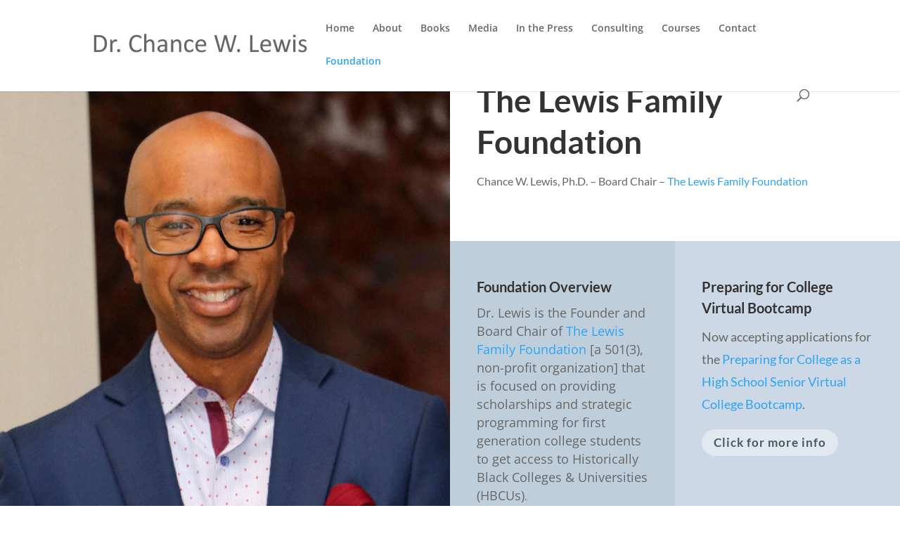

--- FILE ---
content_type: text/css
request_url: http://chancewlewis.com/wp-content/themes/Divi-child/style.css?ver=4.14.9
body_size: 960
content:
/*
 Theme Name:     Custom Design 
 Theme URI:      http://www.gostudiogreen.com/
 Description:    Divi Child Theme
 Author:         STUDIOGREEN
 Author URI:     http://www.gostudiogreen.com
 Template:       Divi
 Version:        1.0.0
*/
 
@import url("../Divi/style.css");
 
/* =Theme customization starts here
------------------------------------------------------- */
h1 {
font-size: 30px;
font-weight: bold;
}
.et_pb_fullwidth_header p {
padding-bottom: 0;
font-size: 22px;
}
.et_pb_fullwidth_header {
padding: 18px 10px 0px 10px;
}
.et_portfolio_image img {
max-width: 120%;
}
.et_overlay {
width: 120%;
}
.et_pb_blurb h4 {
padding-bottom: 5px;
font-weight: bold;
font-size: 21px;
}
.et_pb_section {
padding: 25px 0;
position: relative;
}
.et_fixed_nav #page-container {
padding-top: 9px;
}
.et_main_title .et_project_categories a {
text-decoration: none;
color: #666;
font-size: 21px;
font-weight: bold;
}

--- FILE ---
content_type: text/css
request_url: http://chancewlewis.com/wp-content/et-cache/430/et-core-unified-deferred-430.min.css?ver=1768409445
body_size: 6058
content:
.et_pb_section_0.et_pb_section,.et_pb_column .et_pb_row_inner_1{padding-top:0px;padding-bottom:0px}.et_pb_section_0.et_section_specialty>.et_pb_row,.et_pb_section_0>.et_pb_row{width:100%;max-width:100%}.et_pb_section_0.section_has_divider.et_pb_bottom_divider .et_pb_bottom_inside_divider{background-image:url([data-uri]);background-size:100% 100px;bottom:0;height:100px;z-index:10;transform:rotateY(180deg)}.et_pb_column_0{background-size:cover;background-position:top center;background-image:url(http://chancewlewis.com/wp-content/uploads/2019/11/Chance-Lewis-2019.jpg)}.et_pb_divider_0{height:300px}.et_pb_row_inner_0.et_pb_row_inner{padding-top:3px!important;padding-right:6%!important;padding-bottom:21px!important;padding-left:6%!important}.et_pb_column .et_pb_row_inner_0{padding-top:3px;padding-right:6%;padding-bottom:21px;padding-left:6%}.et_pb_text_0{line-height:1.8em;font-family:'Lato',Helvetica,Arial,Lucida,sans-serif;font-size:18px;line-height:1.8em;margin-top:30px!important;margin-bottom:30px!important;max-width:600px}.et_pb_text_0 h1{font-weight:700;font-size:46px;line-height:1.3em}.et_pb_row_inner_1.et_pb_row_inner{padding-top:0px!important;padding-bottom:0px!important}.et_pb_cta_0.et_pb_promo h2,.et_pb_cta_0.et_pb_promo h1.et_pb_module_header,.et_pb_cta_0.et_pb_promo h3.et_pb_module_header,.et_pb_cta_0.et_pb_promo h4.et_pb_module_header,.et_pb_cta_0.et_pb_promo h5.et_pb_module_header,.et_pb_cta_0.et_pb_promo h6.et_pb_module_header,.et_pb_cta_1.et_pb_promo h2,.et_pb_cta_1.et_pb_promo h1.et_pb_module_header,.et_pb_cta_1.et_pb_promo h3.et_pb_module_header,.et_pb_cta_1.et_pb_promo h4.et_pb_module_header,.et_pb_cta_1.et_pb_promo h5.et_pb_module_header,.et_pb_cta_1.et_pb_promo h6.et_pb_module_header{font-family:'Lato',Helvetica,Arial,Lucida,sans-serif!important;font-weight:700!important;line-height:1.5em!important}.et_pb_cta_0.et_pb_promo .et_pb_promo_description div{line-height:1.8em}body #page-container .et_pb_section .et_pb_cta_1.et_pb_promo .et_pb_promo_button.et_pb_button,body #page-container .et_pb_section .et_pb_cta_0.et_pb_promo .et_pb_promo_button.et_pb_button{color:#455860!important;border-width:0px!important;border-radius:100px;letter-spacing:1px;font-size:17px;font-family:'Lato',Helvetica,Arial,Lucida,sans-serif!important;font-weight:700!important;background-color:rgba(255,255,255,0.4)}body #page-container .et_pb_section .et_pb_cta_0.et_pb_promo .et_pb_promo_button.et_pb_button:hover,body #page-container .et_pb_section .et_pb_cta_1.et_pb_promo .et_pb_promo_button.et_pb_button:hover{letter-spacing:1px!important}body #page-container .et_pb_section .et_pb_cta_0.et_pb_promo .et_pb_promo_button.et_pb_button:hover:after,body #page-container .et_pb_section .et_pb_cta_1.et_pb_promo .et_pb_promo_button.et_pb_button:hover:after{margin-left:.3em;left:auto;margin-left:.3em;opacity:1}body #page-container .et_pb_section .et_pb_cta_0.et_pb_promo .et_pb_promo_button.et_pb_button:after,body #page-container .et_pb_section .et_pb_cta_1.et_pb_promo .et_pb_promo_button.et_pb_button:after{line-height:inherit;font-size:inherit!important;margin-left:-1em;left:auto;font-family:ETmodules!important;font-weight:400!important}.et_pb_cta_0.et_pb_promo .et_pb_promo_button.et_pb_button,.et_pb_cta_1.et_pb_promo .et_pb_promo_button.et_pb_button{transition:letter-spacing 300ms ease 0ms}.et_pb_cta_1.et_pb_promo .et_pb_promo_description div{font-family:'Lato',Helvetica,Arial,Lucida,sans-serif;font-size:18px;line-height:1.8em}.et_pb_cta_1.et_pb_promo{padding-top:0px!important}.et_pb_column_inner_1{background-color:#becedb;padding-top:50px;padding-right:6%;padding-bottom:150px;padding-left:6%}.et_pb_column_inner_2{background-color:#ccd8e5;padding-top:50px;padding-right:6%;padding-bottom:150px;padding-left:6%}.et_pb_text_0.et_pb_module{margin-left:0px!important;margin-right:auto!important}@media only screen and (max-width:980px){.et_pb_text_0 h1{font-size:36px}body #page-container .et_pb_section .et_pb_cta_0.et_pb_promo .et_pb_promo_button.et_pb_button:after,body #page-container .et_pb_section .et_pb_cta_1.et_pb_promo .et_pb_promo_button.et_pb_button:after{line-height:inherit;font-size:inherit!important;margin-left:-1em;left:auto;display:inline-block;opacity:0;content:attr(data-icon);font-family:ETmodules!important;font-weight:400!important}body #page-container .et_pb_section .et_pb_cta_0.et_pb_promo .et_pb_promo_button.et_pb_button:before,body #page-container .et_pb_section .et_pb_cta_1.et_pb_promo .et_pb_promo_button.et_pb_button:before{display:none}body #page-container .et_pb_section .et_pb_cta_0.et_pb_promo .et_pb_promo_button.et_pb_button:hover:after,body #page-container .et_pb_section .et_pb_cta_1.et_pb_promo .et_pb_promo_button.et_pb_button:hover:after{margin-left:.3em;left:auto;margin-left:.3em;opacity:1}}@media only screen and (max-width:767px){.et_pb_row>.et_pb_column.et_pb_column_0{padding-bottom:200px}body #page-container .et_pb_section .et_pb_cta_0.et_pb_promo .et_pb_promo_button.et_pb_button:after,body #page-container .et_pb_section .et_pb_cta_1.et_pb_promo .et_pb_promo_button.et_pb_button:after{line-height:inherit;font-size:inherit!important;margin-left:-1em;left:auto;display:inline-block;opacity:0;content:attr(data-icon);font-family:ETmodules!important;font-weight:400!important}body #page-container .et_pb_section .et_pb_cta_0.et_pb_promo .et_pb_promo_button.et_pb_button:before,body #page-container .et_pb_section .et_pb_cta_1.et_pb_promo .et_pb_promo_button.et_pb_button:before{display:none}body #page-container .et_pb_section .et_pb_cta_0.et_pb_promo .et_pb_promo_button.et_pb_button:hover:after,body #page-container .et_pb_section .et_pb_cta_1.et_pb_promo .et_pb_promo_button.et_pb_button:hover:after{margin-left:.3em;left:auto;margin-left:.3em;opacity:1}.et_pb_column_inner_1{padding-top:50px;padding-bottom:50px}}